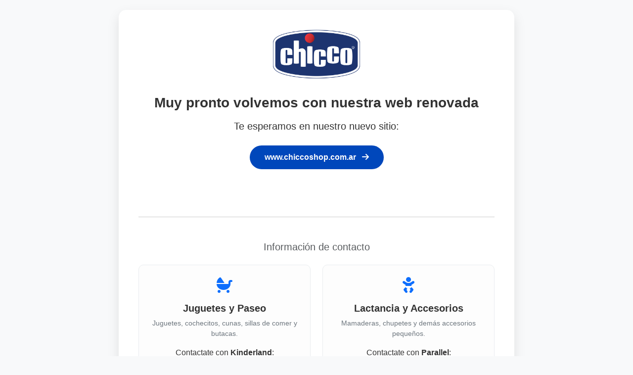

--- FILE ---
content_type: text/html
request_url: https://www.chicco.com.ar/
body_size: 5804
content:
<!DOCTYPE html>
<html lang="es">
<head>
    <meta charset="UTF-8">
    <meta name="viewport" content="width=device-width, initial-scale=1.0">
    
    <title>Chicco Argentina | Sitio Oficial</title>
    <meta name="description" content="Bienvenido al sitio oficial de Chicco Argentina. Encuentra toda la información sobre nuestros productos: cochecitos, sillas de comer, juguetes, lactancia y accesorios.">
    <meta name="robots" content="index, follow">
    <meta property="og:title" content="Chicco Argentina | Sitio Oficial">
    <meta property="og:description" content="Muy pronto volvemos con nuestra web renovada. Todo para tu bebé.">
    <meta property="og:image" content="logo.png">
    <meta property="og:type" content="website">

    <link rel="icon" type="image/png" href="favicon.png">

    <link href="https://cdn.jsdelivr.net/npm/bootstrap@5.3.0/dist/css/bootstrap.min.css" rel="stylesheet">
    <link href="https://cdnjs.cloudflare.com/ajax/libs/font-awesome/6.0.0/css/all.min.css" rel="stylesheet">
    
    <style>
        body {
            background-color: #f8f9fa;
            font-family: 'Segoe UI', Tahoma, Geneva, Verdana, sans-serif;
            color: #333;
            min-height: 100vh;
            display: flex;
            align-items: center;
            justify-content: center;
            padding: 20px 0;
        }
        .main-container {
            background: white;
            padding: 2.5rem;
            border-radius: 15px;
            box-shadow: 0 10px 25px rgba(0,0,0,0.1);
            max-width: 800px;
            width: 95%;
            text-align: center;
        }
        .logo {
            max-width: 180px;
            margin-bottom: 2rem;
        }
        .chicco-btn {
            background-color: #0047BB;
            color: white;
            padding: 12px 30px;
            border-radius: 50px;
            font-weight: 600;
            text-decoration: none;
            transition: all 0.3s;
        }
        .chicco-btn:hover {
            background-color: #003388;
            color: white;
            box-shadow: 0 5px 15px rgba(0, 71, 187, 0.3);
        }
        .contact-card {
            background: #fdfdfd;
            border: 1px solid #e9ecef;
            border-radius: 10px;
            padding: 1.5rem;
            height: 100%;
            transition: transform 0.2s;
        }
        .contact-card:hover {
            transform: translateY(-5px);
            border-color: #0047BB;
        }
        .phone-link {
            color: #0047BB;
            font-weight: bold;
            text-decoration: none;
            font-size: 1.1rem;
        }
        .phone-link:hover {
            text-decoration: underline;
        }
        .text-muted-small {
            font-size: 0.9rem;
            color: #6c757d;
        }
        /* Stile aggiuntivo per il bottone global */
        .btn-global {
            border-color: #dee2e6;
            color: #495057;
            font-size: 0.9rem;
            font-weight: 500;
        }
        .btn-global:hover {
            background-color: #f8f9fa;
            border-color: #0047BB;
            color: #0047BB;
        }
    </style>
</head>
<body>

    <div class="container main-container">
        <img src="logo.png" alt="Chicco Logo" class="logo img-fluid">

        <h1 class="h3 mb-3 fw-bold">Muy pronto volvemos con nuestra web renovada</h1>
        <p class="lead mb-4">Te esperamos en nuestro nuevo sitio:</p>
        
        <a href="https://www.chiccoshop.com.ar" class="chicco-btn mb-5 d-inline-block">
            www.chiccoshop.com.ar <i class="fas fa-arrow-right ms-2"></i>
        </a>

        <hr class="my-5">

        <h2 class="h5 mb-4 text-muted">Información de contacto</h2>

        <div class="row g-4 justify-content-center">
            
            <div class="col-md-6">
                <div class="contact-card">
                    <div class="mb-3 text-primary">
                        <i class="fas fa-baby-carriage fa-2x"></i>
                    </div>
                    <h5 class="fw-bold">Juguetes y Paseo</h5>
                    <p class="text-muted-small mb-3">
                        Juguetes, cochecitos, cunas, sillas de comer y butacas.
                    </p>
                    <p class="mb-0">Contactate con <strong>Kinderland</strong>:</p>
                    <a href="tel:+5491134852259" class="phone-link">
                        <i class="fas fa-phone-alt me-1"></i> 11 3485-2259
                    </a>
                </div>
            </div>

            <div class="col-md-6">
                <div class="contact-card">
                    <div class="mb-3 text-primary">
                        <i class="fas fa-baby fa-2x"></i>
                    </div>
                    <h5 class="fw-bold">Lactancia y Accesorios</h5>
                    <p class="text-muted-small mb-3">
                        Mamaderas, chupetes y demás accesorios pequeños.
                    </p>
                    <p class="mb-0">Contactate con <strong>Parallel</strong>:</p>
                    <a href="tel:+5491147920268" class="phone-link">
                        <i class="fas fa-phone-alt me-1"></i> 11 4792-0268
                    </a>
                </div>
            </div>

        </div>

        <div class="mt-5 pt-4 border-top">
            <p class="text-muted mb-3 small">¿Estás buscando el sitio de otro país?</p>
            <a href="https://www.chicco.com" class="btn btn-global rounded-pill px-4 py-2">
                <i class="fas fa-globe me-2"></i> Ir al sitio global (Chicco.com)
            </a>
        </div>
        
        <div class="mt-5 text-muted-small">
            &copy; <script>document.write(new Date().getFullYear())</script> Artsana S.p.A.
        </div>
    </div>

    <script src="https://cdn.jsdelivr.net/npm/bootstrap@5.3.0/dist/js/bootstrap.bundle.min.js"></script>
</body>
</html>